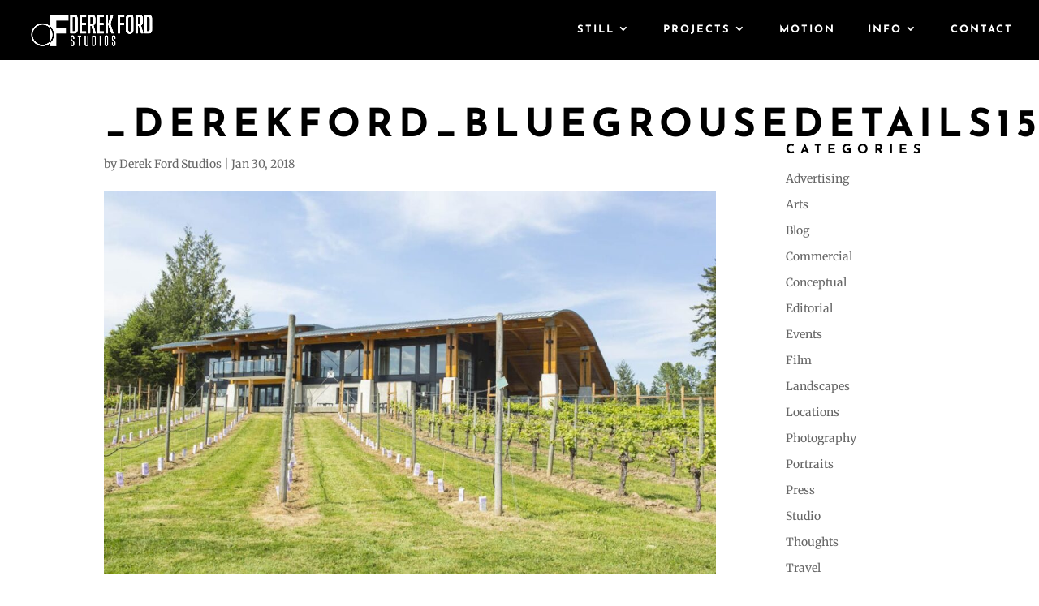

--- FILE ---
content_type: text/css; charset=utf-8
request_url: https://www.derekford.com/wp-content/themes/josefin/css/style.css?ver=6.9
body_size: 805
content:
/* SUPERFLY DEMO ONLY - SET TOP FADE IMAGE */
body.fadeNoPadding .et_pb_section_first:before, body.fadeWithPadding .et_pb_section_first:before, body.josefinPost .et_pb_section_first:before {
    background-image: url(/wp-content/uploads/sites/58/2019/01/glow.png);
}

/* JOSEFIN CSS CODE */

/* BLURB LINKS */
.josefinBlurbLink:after {
  content: 'Learn More →';
}

/* BUTTONS */
.et_button_no_icon .et_pb_button, .et_pb_button, .et_button_no_icon .et_pb_button:hover, .et_pb_button:hover, body #page-container #josefinContactForm.et_pb_contact_form_0.et_pb_contact_form_container.et_pb_module .et_pb_button, .et_button_no_icon.woocommerce a.button.alt, .et_button_no_icon.woocommerce-page a.button.alt, .et_button_no_icon.woocommerce button.button.alt, .et_button_no_icon.woocommerce-page button.button.alt, .et_button_no_icon.woocommerce input.button.alt, .et_button_no_icon.woocommerce-page input.button.alt, .et_button_no_icon.woocommerce #respond input#submit.alt, .et_button_no_icon.woocommerce-page #respond input#submit.alt, .et_button_no_icon.woocommerce #content input.button.alt, .et_button_no_icon.woocommerce-page #content input.button.alt, .et_button_no_icon.woocommerce a.button, .et_button_no_icon.woocommerce-page a.button, .et_button_no_icon.woocommerce button.button, .et_button_no_icon.woocommerce-page button.button, .et_button_no_icon.woocommerce input.button, .et_button_no_icon.woocommerce-page input.button, .et_button_no_icon.woocommerce #respond input#submit, .et_button_no_icon.woocommerce-page #respond input#submit, .et_button_no_icon.woocommerce #content input.button, .et_button_no_icon.woocommerce-page #content input.button, .et_button_no_icon.woocommerce a.button.alt:hover, .et_button_no_icon.woocommerce-page a.button.alt:hover, .et_button_no_icon.woocommerce button.button.alt:hover, .et_button_no_icon.woocommerce-page button.button.alt:hover, .et_button_no_icon.woocommerce input.button.alt:hover, .et_button_no_icon.woocommerce-page input.button.alt:hover, .et_button_no_icon.woocommerce #respond input#submit.alt:hover, .et_button_no_icon.woocommerce-page #respond input#submit.alt:hover, .et_button_no_icon.woocommerce #content input.button.alt:hover, .et_button_no_icon.woocommerce-page #content input.button.alt:hover, .et_button_no_icon.woocommerce a.button:hover, .et_button_no_icon.woocommerce-page a.button:hover, .et_button_no_icon.woocommerce button.button:hover, .et_button_no_icon.woocommerce-page button.button:hover, .et_button_no_icon.woocommerce input.button:hover, .et_button_no_icon.woocommerce-page input.button:hover, .et_button_no_icon.woocommerce #respond input#submit:hover, .et_button_no_icon.woocommerce-page #respond input#submit:hover, .et_button_no_icon.woocommerce #content input.button:hover, .et_button_no_icon.woocommerce-page #content input.button:hover, .et_button_no_icon.et_button_icon_visible.et_button_left.woocommerce a.button.alt, .et_button_no_icon.et_button_icon_visible.et_button_left.woocommerce-page a.button.alt, .et_button_no_icon.et_button_icon_visible.et_button_left.woocommerce button.button.alt, .et_button_no_icon.et_button_icon_visible.et_button_left.woocommerce-page button.button.alt, .et_button_no_icon.et_button_icon_visible.et_button_left.woocommerce input.button.alt, .et_button_no_icon.et_button_icon_visible.et_button_left.woocommerce-page input.button.alt, .et_button_no_icon.et_button_icon_visible.et_button_left.woocommerce #respond input#submit.alt, .et_button_no_icon.et_button_icon_visible.et_button_left.woocommerce-page #respond input#submit.alt, .et_button_no_icon.et_button_icon_visible.et_button_left.woocommerce #content input.button.alt, .et_button_no_icon.et_button_icon_visible.et_button_left.woocommerce-page #content input.button.alt, .et_button_no_icon.et_button_icon_visible.et_button_left.woocommerce a.button, .et_button_no_icon.et_button_icon_visible.et_button_left.woocommerce-page a.button, .et_button_no_icon.et_button_icon_visible.et_button_left.woocommerce button.button, .et_button_no_icon.et_button_icon_visible.et_button_left.woocommerce-page button.button, .et_button_no_icon.et_button_icon_visible.et_button_left.woocommerce input.button, .et_button_no_icon.et_button_icon_visible.et_button_left.woocommerce-page input.button, .et_button_no_icon.et_button_icon_visible.et_button_left.woocommerce #respond input#submit, .et_button_no_icon.et_button_icon_visible.et_button_left.woocommerce-page #respond input#submit, .et_button_no_icon.et_button_icon_visible.et_button_left.woocommerce #content input.button, .et_button_no_icon.et_button_icon_visible.et_button_left.woocommerce-page #content input.button, .et_button_no_icon.et_button_left.woocommerce a.button.alt:hover, .et_button_no_icon.et_button_left.woocommerce-page a.button.alt:hover, .et_button_no_icon.et_button_left.woocommerce button.button.alt:hover, .et_button_no_icon.et_button_left.woocommerce-page button.button.alt:hover, .et_button_no_icon.et_button_left.woocommerce input.button.alt:hover, .et_button_no_icon.et_button_left.woocommerce-page input.button.alt:hover, .et_button_no_icon.et_button_left.woocommerce #respond input#submit.alt:hover, .et_button_no_icon.et_button_left.woocommerce-page #respond input#submit.alt:hover, .et_button_no_icon.et_button_left.woocommerce #content input.button.alt:hover, .et_button_no_icon.et_button_left.woocommerce-page #content input.button.alt:hover, .et_button_no_icon.et_button_left.woocommerce a.button:hover, .et_button_no_icon.et_button_left.woocommerce-page a.button:hover, .et_button_no_icon.et_button_left.woocommerce button.button:hover, .et_button_no_icon.et_button_left.woocommerce-page button.button:hover, .et_button_no_icon.et_button_left.woocommerce input.button:hover, .et_button_no_icon.et_button_left.woocommerce-page input.button:hover, .et_button_no_icon.et_button_left.woocommerce #respond input#submit:hover, .et_button_no_icon.et_button_left.woocommerce-page #respond input#submit:hover, .et_button_no_icon.et_button_left.woocommerce #content input.button:hover, .et_button_no_icon.et_button_left.woocommerce-page #content input.button:hover, .woocommerce input.button, .woocommerce input.button:hover, .et_pb_cta.et_pb_promo .et_pb_button, .et_pb_cta.et_pb_promo .et_pb_button:hover {
  padding: 10px 25px 5px 30px !important;
}
body #page-container #header.et_pb_fullwidth_header_0 .et_pb_button_one.et_pb_button, body #page-container .et_pb_fullwidth_header_0 .et_pb_button_one.et_pb_button:hover {
  padding: 10px 25px 5px 30px !important;
}
.et_pb_button:hover:after {
  top: 9px !important;
  font-size: 24px !important;
}
a.more-link, .pagination a {
  font-family: 'Josefin Sans', sans-serif;
  font-weight: 700;
  padding: 0.6em 2em .3em !important;
  font-size: 16px;
  background-color: rgba(0, 0, 0, 1);
  border: 2px solid #000;
  color: #fff;
  letter-spacing: 5px;
  text-transform: uppercase;
  display: block;
  text-align: center;
  margin-top: 20px;
  -webkit-transition: all .3s ease-in-out;
  -moz-transition: all .3s ease-in-out;
  -o-transition: all .3s ease-in-out;
  -ms-transition: all .3s ease-in-out;
  transition: all .3s ease-in-out;
}
a.more-link:hover, .pagination a:hover {
  background-color: rgba(0, 0, 0, 0);
  color: #000;
}

/* END JOSEFIN CSS CODE */ 

--- FILE ---
content_type: text/css; charset=utf-8
request_url: https://www.derekford.com/wp-content/et-cache/11193/et-core-unified-cpt-deferred-11193.min.css?ver=1769821302
body_size: 400
content:
.et_pb_section_0.et_pb_section{padding-top:10px;padding-bottom:20px;margin-top:0px;margin-bottom:0px}.et_pb_section_1.et_pb_section{padding-top:10px;padding-bottom:20px;margin-top:0px;margin-bottom:0px;background-color:#000000!important}.et_pb_row_0.et_pb_row{padding-top:0px!important;padding-bottom:5px!important;margin-top:10px!important;margin-right:auto!important;margin-bottom:0px!important;margin-left:auto!important;padding-top:0px;padding-bottom:5px}.et_pb_row_0,body #page-container .et-db #et-boc .et-l .et_pb_row_0.et_pb_row,body.et_pb_pagebuilder_layout.single #page-container #et-boc .et-l .et_pb_row_0.et_pb_row,body.et_pb_pagebuilder_layout.single.et_full_width_page #page-container .et_pb_row_0.et_pb_row{width:100%;max-width:1500px}.et_pb_text_0{letter-spacing:1px;border-color:#FFFFFF;padding-top:0px!important;padding-bottom:5px!important;margin-top:0px!important;margin-bottom:-20px!important}.et_pb_text_0.et_pb_text blockquote,.et_pb_text_1.et_pb_text blockquote{color:#adadad!important}.et_pb_text_0 blockquote,.et_pb_text_1 blockquote{font-family:'Josefin Slab',Georgia,"Times New Roman",serif;font-style:italic;font-size:23px;border-width:6px}.et_pb_text_0 h5{letter-spacing:2px;line-height:1.1em}.et_pb_text_0 h6{font-size:15px;line-height:0em}body.safari .et_pb_text_0,body.iphone .et_pb_text_0,body.uiwebview .et_pb_text_0,body.safari .et_pb_text_0 h5,body.iphone .et_pb_text_0 h5,body.uiwebview .et_pb_text_0 h5,body.safari .et_pb_text_1,body.iphone .et_pb_text_1,body.uiwebview .et_pb_text_1,body.safari .et_pb_text_1 h5,body.iphone .et_pb_text_1 h5,body.uiwebview .et_pb_text_1 h5{font-variant-ligatures:no-common-ligatures}.et_pb_text_1{font-size:9px;border-color:#FFFFFF;max-height:1000px;padding-bottom:0px!important;margin-bottom:-5px!important;max-width:100%}.et_pb_text_1 h5{letter-spacing:2px}.et_pb_text_1 h6{font-size:15px;letter-spacing:1px;line-height:0em}.et_pb_row_1.et_pb_row{margin-bottom:10px!important}.et_pb_button_0,.et_pb_button_0:after{transition:all 300ms ease 0ms}.et_pb_text_1.et_pb_module{margin-left:auto!important;margin-right:auto!important}@media only screen and (min-width:981px){.et_pb_text_1{width:100%}}@media only screen and (max-width:980px){.et_pb_row_0.et_pb_row{padding-top:50px!important;padding-bottom:57px!important;padding-top:50px!important;padding-bottom:57px!important}.et_pb_text_0{margin-top:0px!important;margin-bottom:-20px!important}.et_pb_text_1{width:100%}}@media only screen and (max-width:767px){.et_pb_row_0.et_pb_row{padding-top:20px!important;padding-bottom:20px!important;padding-top:20px!important;padding-bottom:20px!important}.et_pb_text_0 h1{font-size:48px}.et_pb_text_0 h5{font-size:24px}.et_pb_text_0 h6,.et_pb_text_1 h6{font-size:15px;letter-spacing:0px}.et_pb_text_0{margin-bottom:0px!important}}